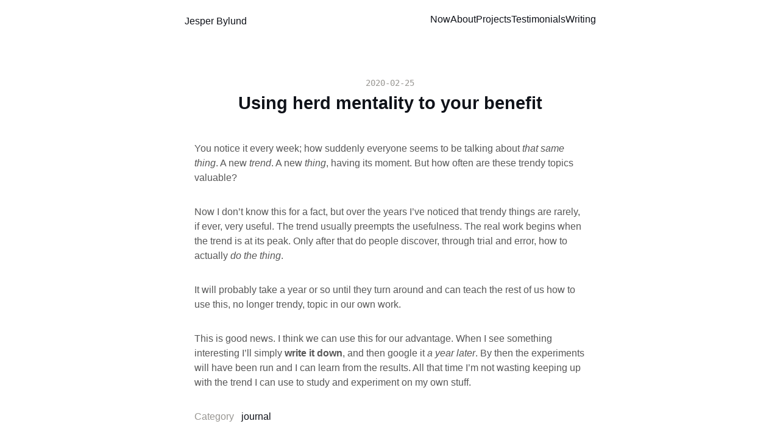

--- FILE ---
content_type: text/html; charset=utf-8
request_url: https://jesperbylund.com/blog/using-herd-mentality-to-your-benefit
body_size: 4535
content:
<!DOCTYPE html><html lang="en"> <head><link rel="webmention" href="https://jesperbylund.com/note.fish/webmention/recieve"><!-- Fathom analytics --><script id="fathom-script" src="https://cdn.usefathom.com/script.js" data-site="JYQWLGFH" data-auto data-canonical data-spa="auto" defer></script> <!-- Global Metadata --> <meta charset="utf-8"> <meta name="viewport" content="width=device-width,initial-scale=1"> <link rel="icon" type="image/svg+xml" href="/favicon.svg"> <meta name="generator" content="Astro v3.6.5"> <link rel="sitemap" href="/sitemap-index.xml"> <!-- Canonical URL --> <link rel="canonical" href="https://jesperbylund.com/blog/using-herd-mentality-to-your-benefit/"> <!-- Primary Meta Tags --> <meta name="title" content="Using herd mentality to your benefit"> <meta name="description"> <!-- Open Graph / Facebook --> <meta property="og:type" content="website"> <meta property="og:url" content="https://jesperbylund.com/blog/using-herd-mentality-to-your-benefit/"> <meta property="og:title" content="Using herd mentality to your benefit"> <meta property="og:description"> <meta property="og:image" content="https://jesperbylund.com/og-image.png"> <!-- Twitter --> <meta property="twitter:card" content="summary_large_image"> <meta property="twitter:url" content="https://jesperbylund.com/blog/using-herd-mentality-to-your-benefit/"> <meta property="twitter:title" content="Using herd mentality to your benefit"> <meta property="twitter:description"> <meta property="twitter:image" content="https://jesperbylund.com/og-image.png"> <title> Using herd mentality to your benefit </title><link rel="stylesheet" href="/_astro/_slug_.0efa4be1.css" />
<style>time[data-astro-cid-baakmyjh]{white-space:nowrap}
form[data-astro-cid-motrwrji]{display:flex;flex-direction:column;flex-wrap:wrap;gap:.5rem;--x: 0%;--y: 50%}input[data-astro-cid-motrwrji],.submit[data-astro-cid-motrwrji]{padding:.75rem .5rem}label[data-astro-cid-motrwrji]{color:rgb(var(--gray))}input[data-astro-cid-motrwrji][type=email]{flex-grow:1;border:1px solid rgb(var(--gray))}.submit[data-astro-cid-motrwrji]{flex-grow:1;background:radial-gradient(circle 400px at var(--x) var(--y),rgba(var(--gradient-end),1),rgba(var(--gradient-start),1) 100% 100%);border:1px solid rgba(var(--gradient-start),.25);border-radius:5px;color:#fff;cursor:pointer;font-size:12px;font-weight:600;text-transform:uppercase}.submit[data-astro-cid-motrwrji]:hover{background:radial-gradient(circle 400px at var(--x) var(--y),rgba(var(--gradient-end),1),rgba(var(--gradient-start),1) 100% 100%)}.submit[data-astro-cid-motrwrji]:active{background:radial-gradient(circle 600px at var(--x) var(--y),rgba(var(--gradient-end),1),rgba(var(--gradient-start),1) 100% 100%)}.smaller[data-astro-cid-motrwrji]{flex-basis:100%}@media (min-width: 700px){form[data-astro-cid-motrwrji]{flex-direction:row}}
.hero-image[data-astro-cid-bvzihdzo]{width:100%}.hero-image[data-astro-cid-bvzihdzo] img[data-astro-cid-bvzihdzo]{display:block;margin:0 auto;max-height:50vh;width:auto}.prose[data-astro-cid-bvzihdzo]{width:720px;max-width:calc(100% - 2em);margin:auto;padding:1em;color:rgb(var(--gray-dark))}.title[data-astro-cid-bvzihdzo]{margin-bottom:1em;padding:1em 0;text-align:center;line-height:1}.title[data-astro-cid-bvzihdzo] h1[data-astro-cid-bvzihdzo]{margin:0 0 .5em}.date[data-astro-cid-bvzihdzo]{margin-bottom:.5em;color:rgb(var(--gray))}.last-updated-on[data-astro-cid-bvzihdzo]{font-style:italic}.post-categories[data-astro-cid-bvzihdzo]{margin:1rem 0}.post-categories[data-astro-cid-bvzihdzo],.post-tags[data-astro-cid-bvzihdzo]{color:rgb(var(--gray));font-size:1rem}.post-categories[data-astro-cid-bvzihdzo] a[data-astro-cid-bvzihdzo],.post-tags[data-astro-cid-bvzihdzo] a[data-astro-cid-bvzihdzo]{margin:0 .5rem;color:rgb(var(--black))}.post-categories[data-astro-cid-bvzihdzo] a[data-astro-cid-bvzihdzo]:hover,.post-tags[data-astro-cid-bvzihdzo] a[data-astro-cid-bvzihdzo]:hover{color:rgb(var(--accent))}.newsletter[data-astro-cid-bvzihdzo]{padding:4rem 0}@media (max-width: 768px){.prose[data-astro-cid-bvzihdzo]{max-width:100%;padding:0;margin:0}}
</style><script type="module">const t=document.querySelector("form"),o=document.querySelector(".submit");var e,l,r=null;o.addEventListener("mouseleave",n=>{r=setInterval(()=>{e>0&&(e=e-1),e<0&&(e=e+1),t.style.setProperty("--x",e+"%"),t.style.setProperty("--y",l+"%"),e==0&&(clearInterval(r),r=null,t.style.setProperty("--x","0%"),t.style.setProperty("--y","50%"))},10)});o.addEventListener("mouseenter",n=>{r&&(clearInterval(r),r=null),o.addEventListener("mousemove",i)});const i=n=>{const{x:s,y,width:u,height:a}=o.getBoundingClientRect();e=Math.round((n.clientX-s)/u*100),l=Math.round((n.clientY-y)/a*100),t.style.setProperty("--x",e+"%"),t.style.setProperty("--y",l+"%")};
</script></head> <body> <header data-astro-cid-3ef6ksr2> <nav data-astro-cid-3ef6ksr2> <h2 data-astro-cid-3ef6ksr2><a href="/" data-astro-cid-3ef6ksr2>Jesper Bylund</a></h2> <input type="checkbox" id="menu" data-astro-cid-3ef6ksr2> <div class="internal-links" data-astro-cid-3ef6ksr2> <label for="menu" data-astro-cid-3ef6ksr2>menu</label> <a href="/now" data-astro-cid-3ef6ksr2 data-astro-cid-eimmu3lg> Now </a>  <a href="/about" data-astro-cid-3ef6ksr2 data-astro-cid-eimmu3lg> About </a>  <a href="/projects" data-astro-cid-3ef6ksr2 data-astro-cid-eimmu3lg> Projects </a>  <a href="/testimonials" data-astro-cid-3ef6ksr2 data-astro-cid-eimmu3lg> Testimonials </a>  <a href="/blog" data-astro-cid-3ef6ksr2 data-astro-cid-eimmu3lg> Writing </a>  </div> <label for="menu" data-astro-cid-3ef6ksr2>menu</label> </nav> </header>  <main>   <article data-astro-cid-bvzihdzo> <div class="hero-image" data-astro-cid-bvzihdzo>  </div> <div class="prose" data-astro-cid-bvzihdzo> <div class="title" data-astro-cid-bvzihdzo> <div class="date" data-astro-cid-bvzihdzo> <time datetime="2020-02-25T00:00:00.000Z" data-astro-cid-baakmyjh> 2020-02-25 </time>  </div> <h1 data-astro-cid-bvzihdzo>Using herd mentality to your benefit</h1> </div>  <p>You notice it every week; how suddenly everyone seems to be talking about <em>that same thing</em>. A new <em>trend</em>. A new <em>thing</em>, having its moment. But how often are these trendy topics valuable?</p>
<p>Now I don’t know this for a fact, but over the years I’ve noticed that trendy things are rarely, if ever, very useful. The trend usually preempts the usefulness. The real work begins when the trend is at its peak. Only after that do people discover, through trial and error, how to actually <em>do the thing</em>.</p>
<p>It will probably take a year or so until they turn around and can teach the rest of us how to use this, no longer trendy, topic in our own work.</p>
<p>This is good news. I think we can use this for our advantage. When I see something interesting I’ll simply <strong>write it down</strong>, and then google it <em>a year later</em>. By then the experiments will have been run and I can learn from the results. All that time I’m not wasting keeping up with the trend I can use to study and experiment on my own stuff.</p>  <div class="post-categories" data-astro-cid-bvzihdzo>  Category <a href="/blog/category/journal" data-astro-cid-bvzihdzo>journal</a> </div> <div class="post-tags" data-astro-cid-bvzihdzo>    </div> <div class="newsletter" data-astro-cid-bvzihdzo>  <section data-astro-cid-motrwrji> <h5 data-astro-cid-motrwrji>Interested in more?</h5> <form action="
        https://buttondown.email/api/emails/embed-subscribe/jesperbylund
    " method="post" target="popupwindow" class="embeddable-buttondown-form" data-astro-cid-motrwrji> <input type="email" name="email" placeholder="you@example.com" data-astro-cid-motrwrji> <input type="hidden" value="1" name="embed" data-astro-cid-motrwrji> <button type="submit" class="submit" data-astro-cid-motrwrji>Subscribe</button> <div class="smaller" data-astro-cid-motrwrji> <a href="https://buttondown.email" target="_blank" data-astro-cid-motrwrji>
Powered by Buttondown.
</a> </div> </form> </section> </div> </div> </article>  </main> <footer data-astro-cid-sz7xmlte> <ul class="block" data-astro-cid-sz7xmlte> <li data-astro-cid-sz7xmlte><a href="/blog" data-astro-cid-sz7xmlte>Writing</a></li> <li data-astro-cid-sz7xmlte><a href="/projects" data-astro-cid-sz7xmlte>Projects</a></li> <li data-astro-cid-sz7xmlte><a href="/now" data-astro-cid-sz7xmlte>/now</a></li> <li data-astro-cid-sz7xmlte><a href="/books" data-astro-cid-sz7xmlte>Books</a></li> <li data-astro-cid-sz7xmlte><a href="/blog/category/talks" data-astro-cid-sz7xmlte>Conference Talks</a></li> <li data-astro-cid-sz7xmlte><a href="/appearences" data-astro-cid-sz7xmlte>Appearances</a></li> <li data-astro-cid-sz7xmlte><a href="/contact" data-astro-cid-sz7xmlte>Contact</a></li> </ul> <div class="block social-links" data-astro-cid-sz7xmlte> <!--<a href="https://m.webtoo.ls/@jesperbylund" target="_blank">
			<span class="sr-only">Follow Jesper Bylund on Mastodon</span>
			<svg
			viewBox="0 0 16 16"
			aria-hidden="true"
			width="32"
			height="32"
			astro-icon="social/mastodon"
			><path
			fill="currentColor"
			d="M11.19 12.195c2.016-.24 3.77-1.475 3.99-2.603.348-1.778.32-4.339.32-4.339 0-3.47-2.286-4.488-2.286-4.488C12.062.238 10.083.017 8.027 0h-.05C5.92.017 3.942.238 2.79.765c0 0-2.285 1.017-2.285 4.488l-.002.662c-.004.64-.007 1.35.011 2.091.083 3.394.626 6.74 3.78 7.57 1.454.383 2.703.463 3.709.408 1.823-.1 2.847-.647 2.847-.647l-.06-1.317s-1.303.41-2.767.36c-1.45-.05-2.98-.156-3.215-1.928a3.614 3.614 0 0 1-.033-.496s1.424.346 3.228.428c1.103.05 2.137-.064 3.188-.189zm1.613-2.47H11.13v-4.08c0-.859-.364-1.295-1.091-1.295-.804 0-1.207.517-1.207 1.541v2.233H7.168V5.89c0-1.024-.403-1.541-1.207-1.541-.727 0-1.091.436-1.091 1.296v4.079H3.197V5.522c0-.859.22-1.541.66-2.046.456-.505 1.052-.764 1.793-.764.856 0 1.504.328 1.933.983L8 4.39l.417-.695c.429-.655 1.077-.983 1.934-.983.74 0 1.336.259 1.791.764.442.505.661 1.187.661 2.046v4.203z"
			></path></svg
			>
		</a> --> <a href="https://twitter.com/jesperbylund" target="_blank" data-astro-cid-sz7xmlte> <span class="sr-only" data-astro-cid-sz7xmlte>Follow Jesper Bylund on X</span> <svg viewBox="0 0 16 16" aria-hidden="true" width="24" height="24" astro-icon="social/twitter" data-astro-cid-sz7xmlte><path fill="currentColor" d="M5.026 15c6.038 0 9.341-5.003 9.341-9.334 0-.14 0-.282-.006-.422A6.685 6.685 0 0 0 16 3.542a6.658 6.658 0 0 1-1.889.518 3.301 3.301 0 0 0 1.447-1.817 6.533 6.533 0 0 1-2.087.793A3.286 3.286 0 0 0 7.875 6.03a9.325 9.325 0 0 1-6.767-3.429 3.289 3.289 0 0 0 1.018 4.382A3.323 3.323 0 0 1 .64 6.575v.045a3.288 3.288 0 0 0 2.632 3.218 3.203 3.203 0 0 1-.865.115 3.23 3.23 0 0 1-.614-.057 3.283 3.283 0 0 0 3.067 2.277A6.588 6.588 0 0 1 .78 13.58a6.32 6.32 0 0 1-.78-.045A9.344 9.344 0 0 0 5.026 15z" data-astro-cid-sz7xmlte></path></svg> </a> <a href="https://github.com/jesper-bylund" target="_blank" data-astro-cid-sz7xmlte> <span class="sr-only" data-astro-cid-sz7xmlte>Go to Jesper's GitHub repo</span> <svg viewBox="0 0 16 16" aria-hidden="true" width="24" height="24" astro-icon="social/github" data-astro-cid-sz7xmlte><path fill="currentColor" d="M8 0C3.58 0 0 3.58 0 8c0 3.54 2.29 6.53 5.47 7.59.4.07.55-.17.55-.38 0-.19-.01-.82-.01-1.49-2.01.37-2.53-.49-2.69-.94-.09-.23-.48-.94-.82-1.13-.28-.15-.68-.52-.01-.53.63-.01 1.08.58 1.23.82.72 1.21 1.87.87 2.33.66.07-.52.28-.87.51-1.07-1.78-.2-3.64-.89-3.64-3.95 0-.87.31-1.59.82-2.15-.08-.2-.36-1.02.08-2.12 0 0 .67-.21 2.2.82.64-.18 1.32-.27 2-.27.68 0 1.36.09 2 .27 1.53-1.04 2.2-.82 2.2-.82.44 1.1.16 1.92.08 2.12.51.56.82 1.27.82 2.15 0 3.07-1.87 3.75-3.65 3.95.29.25.54.73.54 1.48 0 1.07-.01 1.93-.01 2.2 0 .21.15.46.55.38A8.012 8.012 0 0 0 16 8c0-4.42-3.58-8-8-8z" data-astro-cid-sz7xmlte></path></svg> </a> <a href="https://figma.com/@jesperbylund" target="_blank" data-astro-cid-sz7xmlte> <span class="sr-only" data-astro-cid-sz7xmlte>Go to Jesper's Figma Community profile</span> <svg width="24" height="24" viewBox="0 0 38 57" fill="none" xmlns="http://www.w3.org/2000/svg" data-astro-cid-sz7xmlte> <g clip-path="url(#clip0_1_137)" data-astro-cid-sz7xmlte> <path d="M19 28.5C19 25.9804 20.0009 23.5641 21.7825 21.7825C23.5641 20.0009 25.9804 19 28.5 19C31.0196 19 33.4359 20.0009 35.2175 21.7825C36.9991 23.5641 38 25.9804 38 28.5C38 31.0196 36.9991 33.4359 35.2175 35.2175C33.4359 36.9991 31.0196 38 28.5 38C25.9804 38 23.5641 36.9991 21.7825 35.2175C20.0009 33.4359 19 31.0196 19 28.5Z" fill="currentColor" data-astro-cid-sz7xmlte></path> <path d="M0 47.5C0 44.9804 1.00089 42.5641 2.78249 40.7825C4.56408 39.0009 6.98044 38 9.5 38H19V47.5C19 50.0196 17.9991 52.4359 16.2175 54.2175C14.4359 55.9991 12.0196 57 9.5 57C6.98044 57 4.56408 55.9991 2.78249 54.2175C1.00089 52.4359 0 50.0196 0 47.5H0Z" fill="currentColor" data-astro-cid-sz7xmlte></path> <path d="M19 0V19H28.5C31.0196 19 33.4359 17.9991 35.2175 16.2175C36.9991 14.4359 38 12.0196 38 9.5C38 6.98044 36.9991 4.56408 35.2175 2.78249C33.4359 1.00089 31.0196 0 28.5 0L19 0Z" fill="currentColor" data-astro-cid-sz7xmlte></path> <path d="M0 9.5C0 12.0196 1.00089 14.4359 2.78249 16.2175C4.56408 17.9991 6.98044 19 9.5 19H19V0H9.5C6.98044 0 4.56408 1.00089 2.78249 2.78249C1.00089 4.56408 0 6.98044 0 9.5H0Z" fill="currentColor" data-astro-cid-sz7xmlte></path> <path d="M0 28.5C0 31.0196 1.00089 33.4359 2.78249 35.2175C4.56408 36.9991 6.98044 38 9.5 38H19V19H9.5C6.98044 19 4.56408 20.0009 2.78249 21.7825C1.00089 23.5641 0 25.9804 0 28.5H0Z" fill="currentColor" data-astro-cid-sz7xmlte></path> </g> <defs data-astro-cid-sz7xmlte> <clipPath id="clip0_1_137" data-astro-cid-sz7xmlte> <rect width="38" height="57" fill="white" data-astro-cid-sz7xmlte></rect> </clipPath> </defs> </svg> </a> </div> <div class="block" data-astro-cid-sz7xmlte>&copy; 2026 Jesper Bylund. All rights reserved.</div> </footer> <script defer src="https://static.cloudflareinsights.com/beacon.min.js/vcd15cbe7772f49c399c6a5babf22c1241717689176015" integrity="sha512-ZpsOmlRQV6y907TI0dKBHq9Md29nnaEIPlkf84rnaERnq6zvWvPUqr2ft8M1aS28oN72PdrCzSjY4U6VaAw1EQ==" data-cf-beacon='{"version":"2024.11.0","token":"21301e9d48ee4261ba2ea326f924cec5","r":1,"server_timing":{"name":{"cfCacheStatus":true,"cfEdge":true,"cfExtPri":true,"cfL4":true,"cfOrigin":true,"cfSpeedBrain":true},"location_startswith":null}}' crossorigin="anonymous"></script>
</body></html>